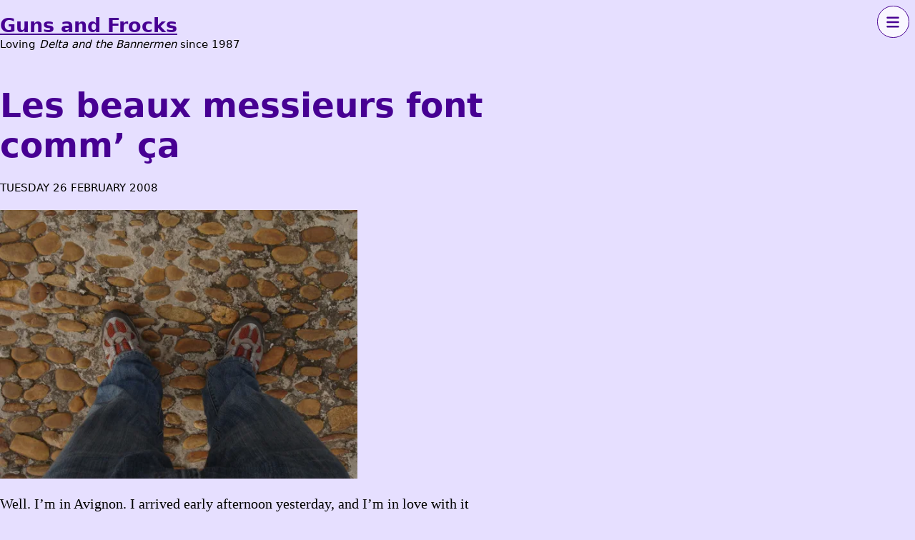

--- FILE ---
content_type: text/html; charset=utf-8
request_url: https://gunsandfrocks.com/2008/02/26/les-beaux-messieurs-font-comm-ca/
body_size: 3622
content:
<!DOCTYPE html>
<html lang="en">
  <head>
    <meta charset="UTF-8">
    <meta name="viewport" content="width=device-width, initial-scale=1.0, viewport-fit=cover">
    <meta name="generator" content="Eleventy v3.1.2">
    <meta name="description" content="The personal website of podcaster and Latin teacher Nathan Bottomley.">
    <meta name="format-detection" content="telephone=no">
    <link rel="me" href="https://aus.social/@nathanbottomley">
    <link rel="alternate" type="application/rss+xml" href="https://gunsandfrocks.com/feed.xml">
    <link rel="preconnect" href="https://fonts.googleapis.com">
    <link rel="preconnect" href="https://fonts.gstatic.com" crossorigin="">
    <link href="https://fonts.googleapis.com/css2?family=Source+Sans+Pro:ital,wght@0,900;1,900&family=Source+Serif+Pro:ital,wght@0,400;0,600;1,400;1,600&display=swap" rel="stylesheet">
    <link href="/css/index.css" rel="stylesheet"><meta property="og:type" content="website">
    <meta property="og:url" content="https://gunsandfrocks.com/2008/02/26/les-beaux-messieurs-font-comm-ca/">
    <meta property="og:title" content="Les beaux messieurs font comm’ ça">
    <meta property="og:image" content="
https://gunsandfrocks.com/img/dancing-feet.jpg">
    <meta property="og:image:alt" content="Looking down my legs: I&#39;m wearing jeans and sturdy walking shoes,  and standing on the pebbly surface of what turns out to be the  bridge at Avignon.">
    <meta property="og:description" content="
Well. I’m in Avignon. I arrived early afternoon yesterday, and I’m in love with it immediately. It’s small, for a start, and I don’t need a map. I wandered the streets last night,...">
    <meta name="fediverse:creator" content="@nathanbottomley@aus.social">
<title>Les beaux messieurs font comm’ ça &middot; Guns and Frocks</title>
  </head>
  <body>
    <header>
      <div class="site-identity">
        <h1 id="guns-and-frocks"><a href="/" class="home">Guns and Frocks</a></h1>
        <p class="tagline">Loving <em>Delta and the Bannermen</em> since 1987</p>
      </div>
      <button id="menu-button">
        <svg xmlns="http://www.w3.org/2000/svg" viewBox="0 0 448 512" width="20" height="20" title="Menu" aria-label="Menu Button" descripton="navigation menu button"><!--!Font Awesome Free 6.7.2 by @fontawesome - https://fontawesome.com License - https://fontawesome.com/license/free Copyright 2025 Fonticons, Inc.--><path d="M0 96C0 78.3 14.3 64 32 64l384 0c17.7 0 32 14.3 32 32s-14.3 32-32 32L32 128C14.3 128 0 113.7 0 96zM0 256c0-17.7 14.3-32 32-32l384 0c17.7 0 32 14.3 32 32s-14.3 32-32 32L32 288c-17.7 0-32-14.3-32-32zM448 416c0 17.7-14.3 32-32 32L32 448c-17.7 0-32-14.3-32-32s14.3-32 32-32l384 0c17.7 0 32 14.3 32 32z"></path></svg>
      </button>
    </header>
        <nav class="site-nav" id="site-nav">
      <ul>
        <li><a href="/">Home</a></li>
        <li><a href="/about">About</a></li>
        <li><a href="/now">Now</a></li>
        <li><a href="/uses"><code>/uses</code></a></li>
        <li><a href="/feed.xml">Subscribe to blog (RSS)</a></li>
        <li><a href="/feed/now.xml">Subscribe to Now page updates (RSS)</a></li>
      </ul>
      <h2 id="topics">Topics</h2>
      <ul>
        <li><a href="/writing">Writing</a></li>
        <li><a href="/2025-long-service-leave">2025 Long Service Leave</a></li>
        <li><a href="/2023-long-service-leave">2023 Long Service Leave</a></li>
        <li><a href="/2017-long-service-leave">2017 Long Service Leave</a></li>
        <li><a href="/2008-long-service-leave">2008 Long Service Leave</a></li>
      </ul>
      <h2 id="podcasts">Podcasts</h2>
      <ul>
        <li><a href="https://flightthroughentirety.com"><em>Flight Through Entirety</em></a></li>
        <li><a href="https://untitledstartrekproject.com"><em>Untitled Star Trek Project</em></a></li>
        <li><a href="https://500yeardiary.com"><em>500 Year Diary</em></a></li>
        <li><a href="https://thesecondgreatandbountifulhumanempire.com"><em>The Second Great and Bountiful Human Empire</em></a></li>
        <li><a href="https://startlingbarbarabain.com"><em>Startling Barbara Bain</em></a></li>
        <li><a href="https://theentiretyof.flightthroughentirety.com"><em>The Entirety of Flight Through Entirety</em></a></li>
        <li><a href="https://maximumpower.com"><em>Maximum Power</em></a></li>
        <li><a href="https://bondfinger.com"><em>Bondfinger</em></a></li>
        <li><a href="https://jodieintoterror.com"><em>Jodie into Terror</em></a></li>
      </ul>
      <h2 id="coding">Coding</h2>
      <ul>
        <li><a href="https://eleventy-plugin-podcaster.com"><strong>Podcaster</strong>, an Eleventy plugin.</a></li>
      </ul>
    </nav>

    <main>

<article>
<h1 id="les-beaux-messieurs-font-comm-ca">Les beaux messieurs font comm’ ça</h1>
<p class="posted-on">Tuesday 26 February 2008</p>

<picture><source type="image/webp" srcset="/img/Q-Enz99yI_-557.webp 557w, /img/Q-Enz99yI_-1114.webp 1114w, /img/Q-Enz99yI_-2560.webp 2560w" sizes="(min-width: 1620px) 557px, (min-width: 660px) calc(8.4vw + 423px), 75.29vw"><img src="/img/Q-Enz99yI_-557.jpeg" class="featured-image" alt="Looking down my legs: I'm wearing jeans and sturdy walking shoes,  and standing on the pebbly surface of what turns out to be the  bridge at Avignon." loading="lazy" decoding="async" width="2560" height="1920" srcset="/img/Q-Enz99yI_-557.jpeg 557w, /img/Q-Enz99yI_-1114.jpeg 1114w, /img/Q-Enz99yI_-2560.jpeg 2560w" sizes="(min-width: 1620px) 557px, (min-width: 660px) calc(8.4vw + 423px), 75.29vw"></picture>

<p>Well. I’m in Avignon. I arrived early afternoon yesterday, and I’m in love with it immediately. It’s small, for a start, and I don’t need a map. I wandered the streets last night, totally certain that I wouldn’t get lost. And it’s beautiful, full of well-lit medieval churches and surrounded by walls. I walked through a gate last night, and it was like leaving a fairytale castle.</p>
<p>And then there’s the famous bridge, with its well-known nursery rhyme. It’s too narrow to dance on, of course, but you can see me standing on it with confidence. There are lots of photos.</p>
<p>Today, the Papal Palace. And tomorrow, maybe I’ll catch the bus to the Pont du Gard, a massive Roman aqueduct just over 20 kilometres from here. Then off to Nîmes for a few nights.</p>
<p>I’m changing my plans. The trains are a bit complicated, so I’m going from Nîmes back to Paris, and then overnight on the train to Rome. Then Rome for a few days, before Sorrento, which is the place I’m most looking forward to.</p>
<div class="gallery"><img class="gallery-image landscape" src="/img/hh5rLxMJRy-2560.jpeg" alt="View of the medieval city walls of Avignon, seen from across the Rhône River with cars and buses passing along the road."><img class="gallery-image landscape" src="/img/5AyDbZgylt-2560.jpeg" alt="Interior of a small chapel inside the Papal Palace at Avignon, with stone columns and stained glass windows."><img class="gallery-image landscape" src="/img/szAakbQJ9V-2560.jpeg" alt="View across a bridge leading to the entrance of the Papal Palace in Avignon, with the golden statue of the Virgin Mary visible in the background."><img class="gallery-image landscape" src="/img/WM67TCx-bk-2560.jpeg" alt="The Pont Saint-Bénézet in Avignon, seen from below with its distinctive arches spanning the Rhône River."><img class="gallery-image landscape" src="/img/bU5d7VBFAh-2560.jpeg" alt="Illuminated church spire in Avignon glowing against the night sky, surrounded by darkened buildings."><img class="gallery-image landscape" src="/img/0c7mwa7-5N-2560.jpeg" alt="An elaborately carved wooden door framed by Gothic stonework on a narrow street in Avignon at night."><img class="gallery-image landscape" src="/img/_0Cj9lES8V-2560.jpeg" alt="Panoramic view of a square in Avignon from above, with the Rhône River and distant hills in the background."><img class="gallery-image landscape" src="/img/3yWLWJw8Yz-2560.jpeg" alt="Close-up view of the bell tower of Avignon Cathedral, topped with a gilded statue of the Virgin Mary."><img class="gallery-image landscape" src="/img/3_ezxCoy8o-2560.jpeg" alt="A stone clock tower in Avignon, viewed from below against a partly cloudy sky."><img class="gallery-image landscape" src="/img/hlKHwirDXW-2560.jpeg" alt="A section of the fortified walls of Avignon with crenellated towers and pedestrians walking nearby."><img class="gallery-image landscape" src="/img/kP1KScPikI-2560.jpeg" alt="Another angle of the medieval city walls of Avignon, showing their scale and crenellated structure."></div>

<p class="tags"><a href="/2008-long-service-leave" class="tag">2008 Long Service Leave</a></p>
</article>



<nav class="post-links navigation-previous-next">
  <a href="/2008/02/26/free-wi-fi/" class="previous">
      &larr;&nbsp;Free wi-fi!
    </a>
  <a href="/2008/02/26/lost-in-paris/" class="next">
      Lost in Paris&nbsp;&rarr;
    </a>
</nav></main>
    <footer>
      <p>&copy; 2026 Nathan Bottomley. Created with <a href="https://11ty.dev">Eleventy</a>.</p>
    </footer>
    <script>
      const menuButton = document.getElementById('menu-button')
      const siteNav = document.getElementById('site-nav')
      menuButton.addEventListener('click', (e) => {
        siteNav.classList.toggle('open')
        e.stopPropagation()
      })
      document.querySelector('body').addEventListener('click', () => {
        siteNav.classList.remove('open')
      })
      document.addEventListener('keyup', e => {
        if (e.key === 'Escape') {
          siteNav.classList.remove('open')
        }
      })
    </script>
    <script type="module" src="/js/masonry.js"></script>
    <script src="https://tinylytics.app/embed/yduU_EHQobkQbWr6zyVA.js" defer=""></script>
   <script defer src="https://static.cloudflareinsights.com/beacon.min.js/vcd15cbe7772f49c399c6a5babf22c1241717689176015" integrity="sha512-ZpsOmlRQV6y907TI0dKBHq9Md29nnaEIPlkf84rnaERnq6zvWvPUqr2ft8M1aS28oN72PdrCzSjY4U6VaAw1EQ==" data-cf-beacon='{"version":"2024.11.0","token":"6d16a07be7184c8f9b586fb990ca3859","r":1,"server_timing":{"name":{"cfCacheStatus":true,"cfEdge":true,"cfExtPri":true,"cfL4":true,"cfOrigin":true,"cfSpeedBrain":true},"location_startswith":null}}' crossorigin="anonymous"></script>
</body>
</html>


--- FILE ---
content_type: text/css; charset=utf-8
request_url: https://gunsandfrocks.com/css/index.css
body_size: 2164
content:
*,:before,:after{box-sizing:border-box}body,h1,h2,h3,h4,p,figure,blockquote,dl,dd{margin:0}ul[role=list],ol[role=list]{list-style:none}html:focus-within{scroll-behavior:smooth}body{min-height:100vh;text-rendering:optimizeSpeed;line-height:1.5}a:not([class]){text-decoration-skip-ink:auto}img,picture{max-width:100%;display:block}input,button,textarea,select{font:inherit}@media (prefers-reduced-motion:reduce){html:focus-within{scroll-behavior:auto}*,:before,:after{scroll-behavior:auto!important;transition-duration:.01ms!important;animation-duration:.01ms!important;animation-iteration-count:1!important}}:root{--size-xxs:clamp(.512rem,.029vw + .505rem,.528rem);--size-xs:clamp(.64rem,.115vw + .611rem,.703rem);--size-s:clamp(.8rem,.25vw + .737rem,.938rem);--size-m:clamp(1rem,.455vw + .886rem,1.25rem);--size-l:clamp(1.25rem,.757vw + 1.061rem,1.666rem);--size-xl:clamp(1.563rem,1.197vw + 1.263rem,2.221rem);--size-xxl:clamp(1.953rem,1.832vw + 1.495rem,2.961rem);--size-xxxl:clamp(2.441rem,2.737vw + 1.757rem,3.947rem);--main-background-color:#e6dfff;--light-background-color:#f9f7ff;--dark-background-color:#47396b66;--main-text-color:black;--highlight-color:#470093;--subtle-highlight-color:#773fd480;--subtle-text-color:grey;--main-text-font:Charter,"Bitstream Charter","Sitka Text",Cambria,serif;--heading-text-font:Seravek,"Gill Sans Nova",Ubuntu,Calibri,"DejaVu Sans",source-sans-pro,sans-serif}@supports (color:lab(0% 0 0)){:root{--main-background-color:lab(90.1982% 7.49585 -16.191);--light-background-color:lab(97.4827% 2.85178 -6.47907);--dark-background-color:lab(27.4004% 15.7884 -27.385/.4);--highlight-color:lab(18.9174% 58.6767 -69.7305);--subtle-highlight-color:lab(40.664% 48.7807 -69.2212/.5)}}@media (prefers-color-scheme:dark){:root{--main-background-color:#10042d;--light-background-color:#19073f;--dark-background-color:#13003766;--main-text-color:#c8c1fe;--highlight-color:#9e8cf3;--subtle-highlight-color:#8e6cfe66;--subtle-text-color:grey}@supports (color:lab(0% 0 0)){:root{--main-background-color:lab(3.19386% 12.042 -23.407);--light-background-color:lab(6.10437% 21.5811 -32.3094);--dark-background-color:lab(3.07896% 21.4219 -33.2023/.4);--main-text-color:lab(80.2935% 11.8438 -28.9839);--highlight-color:lab(63.3082% 24.3382 -49.6963);--subtle-highlight-color:lab(54.8569% 39.7489 -69.2451/.4)}}}html{-webkit-text-size-adjust:100%}@view-transition{navigation:auto}body{font-family:var(--main-text-font);font-size:var(--size-m);font-weight:400;line-height:1.5}header,.site-nav,.introduction,.post-links,.page-links,footer{font-family:var(--heading-text-font)}h1,h2,h3,h4,h5,h6{font-family:var(--heading-text-font);text-wrap:balance;font-weight:900}h1:not(article h1){text-transform:uppercase}h1,h2{line-height:1.2}main h1:not(article h1){text-transform:uppercase}h1 code{text-transform:none}h1{font-size:var(--size-xxl)}h2{font-size:var(--size-xl)}h3{font-size:var(--size-l)}h4{font-size:var(--size-m)}p{text-wrap:pretty}.posted-on{font-family:var(--heading-text-font);font-size:var(--size-s);text-transform:uppercase}strong{font-weight:600}body{background-color:var(--main-background-color);color:var(--main-text-color)}h1,h2,h3,h4,.introduction{color:var(--highlight-color)}hr{background-color:var(--subtle-text-color);border:none;block-size:1px}li::marker{color:var(--highlight-color)}body *+*{margin-block-start:var(--size-m)}body *+article{margin-block-start:var(--size-xxxl)}*+h1{margin-block-start:var(--size-xxl)}*+h2{margin-block-start:var(--size-xl)}*+h3{margin-block-start:var(--size-l)}main{inline-size:70ch;max-inline-size:calc(100vw - 2*var(--size-s));margin-inline:auto}hr{inline-size:var(--size-xxxl);block-size:calc(var(--size-xxs)/2);background-color:var(--highlight-color);margin-inline-start:0}a{color:var(--highlight-color);text-underline-offset:.1lh;text-decoration:underline;text-decoration-thickness:.1em;transition:text-decoration-color .2s}a:not(:hover):not(:active){text-decoration-color:color-mix(in srgb,currentColor,transparent 50%);transition:text-decoration-color .2s}h1 :is(a):not(:hover):not(:active){text-decoration-color:#0000;transition:text-decoration-color .2s}h1 a{font-weight:inherit}ul,ol{padding-inline-start:var(--size-m)}ul li{margin-block-start:var(--size-xxs)}header{min-inline-size:100vw;padding-inline:var(--size-s);justify-content:space-between;align-items:center;gap:var(--size-l);flex-direction:row;margin-block-start:var(--size-m);margin-block-end:var(--size-xxl);margin-inline:0;display:flex}header h1{font-size:var(--size-l)}header .tagline{font-size:var(--size-s);margin-block-start:0}header #menu-button{background:var(--light-background-color);border-style:solid;border-color:var(--highlight-color);align-items:top;padding:var(--size-xs);top:var(--size-xxs);right:var(--size-xxs);z-index:100;border-width:1px;border-radius:50%;margin-block-start:0;transition:all .25s ease-in-out;display:flex;position:fixed}header #menu-button svg{fill:var(--highlight-color);transition:all .25s ease-in-out}header #menu-button:hover,header #menu-button:active{cursor:pointer;border-color:var(--main-text-color)}:is(header #menu-button:hover,header #menu-button:active) svg{fill:var(--main-text-color)}.site-nav{background-color:var(--light-background-color);block-size:100%;padding:var(--size-m);z-index:200;inline-size:max(25vw,300px);margin-block:0;margin-inline-start:100vw;transition:all .25s ease-in-out;position:fixed;top:0;right:calc(-1*max(25vw,300px));overflow-x:hidden}.site-nav.open{box-shadow:0 0 .5rem .5rem var(--dark-background-color);right:0}.site-nav h2{font-size:var(--size-m);text-transform:uppercase}.site-nav ul{margin-block-start:var(--size-s);margin-block-end:0;padding-inline-start:0;list-style:none}.site-nav ul li{font-size:var(--size-m);margin-block-start:0}.site-nav ul li+li{margin-block-start:var(--size-xs)}.site-nav ul li a{color:var(--highlight-color);font-weight:400;text-decoration:none;transition:color .25s}.site-nav ul li :is(a:hover,a:active){text-underline-offset:.3ex;text-decoration:underline;text-decoration-color:var(--highlight-color);transition:color .25s}body:has(.site-nav.open){overflow:hidden}.featured-image,.single-image{block-size:auto;inline-size:min(80%,500px);margin-inline:auto;display:block}figcaption{text-align:center;font-style:italic;font-size:var(--size-s);color:var(--highlight-color);margin-block-start:var(--size-s)}figure.quote,blockquote:not(.quote blockquote){border-inline-start:calc(var(--size-xxs)/2)solid var(--highlight-color);margin-block:var(--size-xl);padding-inline-start:var(--size-xl);font-style:italic}:is(figure.quote,blockquote:not(.quote blockquote)) p+p{margin-block-start:var(--size-xxs)}:is(figure.quote,blockquote:not(.quote blockquote)) figcaption{text-align:right;width:100%;text-wrap:balance;margin-block-start:var(--size-xxs);padding-inline-end:var(--size-xl);font-style:normal;display:block}:is(figure.quote,blockquote:not(.quote blockquote)) figcaption:before{content:"— "}.gallery{gap:var(--size-xxs);grid-template-columns:repeat(auto-fit,minmax(300px,1fr));grid-template-rows:masonry;grid-auto-flow:dense;display:grid}.gallery img{margin-block:0}.gallery:has(:nth-child(12)){grid-template-columns:repeat(auto-fit,minmax(200px,1fr))}@media (width<640px){.gallery{flex-direction:column;block-size:auto;inline-size:min(80%,500px);margin-inline:auto;display:flex;gap:var(--size-xxs)!important}}.tags{font-family:var(--heading-text-font);font-size:var(--size-m)}.tags .tag+.tag{margin-inline-start:var(--size-l)}.post-links{justify-content:space-between;gap:var(--size-l);inline-size:100%;flex-flow:wrap;align-items:center;margin-block-start:var(--size-xl);margin-block-end:var(--size-m);display:flex}.post-links a{margin-block-start:0}.page-links{justify-content:flex-start;gap:var(--size-xs);inline-size:100%;flex-flow:wrap;align-items:baseline;margin-block-start:var(--size-xl);margin-block-end:var(--size-m);padding-inline-start:0;list-style:none;display:flex}.page-links li{margin-block-start:0}.page-links [aria-current=page]{pointer-events:none;color:var(--subtle-text-color);text-decoration:none}footer{padding:var(--size-m)}footer p{font-size:var(--size-s);text-align:center}.footnote-ref{font-family:var(--heading-text-font);font-size:var(--size-s);vertical-align:top;margin-block-start:0;font-weight:500}.footnote-ref a:before{content:"[";font-weight:400}.footnote-ref a:after{content:"]";font-weight:400}.footnotes ::marker{font-family:var(--heading-text-font);font-weight:500}.footnote-backref{font-family:var(--heading-text-font);font-size:var(--size-m);font-weight:500}

--- FILE ---
content_type: application/javascript
request_url: https://gunsandfrocks.com/js/masonry.js
body_size: 222
content:
/* global getComputedStyle, ResizeObserver */

// https://css-tricks.com/making-a-masonry-layout-that-works-today/

function isMasonrySupported (container) {
  return getComputedStyle(container).gridTemplateRows === 'masonry'
}

async function areImagesLoaded (container) {
  const images = Array.from(container.querySelectorAll('img'))
  const promises = images.map(img => {
    return new Promise((resolve, reject) => {
      if (img.complete) return resolve()
      img.onload = resolve
      img.onerror = reject
    })
  })
  return Promise.all(promises)
}

async function areVideosLoaded (container) {
  const videos = Array.from(container.querySelectorAll('video'))
  const promises = videos.map(video => {
    return new Promise((resolve, reject) => {
      if (video.readyState === 4) return resolve()
      video.onloadedmetadata = resolve
      video.onerror = reject
    })
  })
  return Promise.all(promises)
}

function layout ({ items, columnGap }) {
  for (const item of items) {
    const itemBoundingRect = item.getBoundingClientRect()
    item.style.gridRowEnd = `span ${Math.round(itemBoundingRect.height + columnGap)}`
  }
}

const containers = document.querySelectorAll('.gallery')

for (const container of containers) {
  if (isMasonrySupported(container)) continue

  container.style.gridAutoRows = '0px'
  container.style.setProperty('row-gap', '1px')

  const items = container.children
  const columnGap = parseFloat(window.getComputedStyle(container).columnGap)

  try {
    await areImagesLoaded(container)
    await areVideosLoaded(container)
  } catch (error) {
    console.error('Error loading images or videos:', error)
  }

  layout({ items, columnGap })

  const observer = new ResizeObserver(() => layout({ items, columnGap }))
  observer.observe(container)
}
